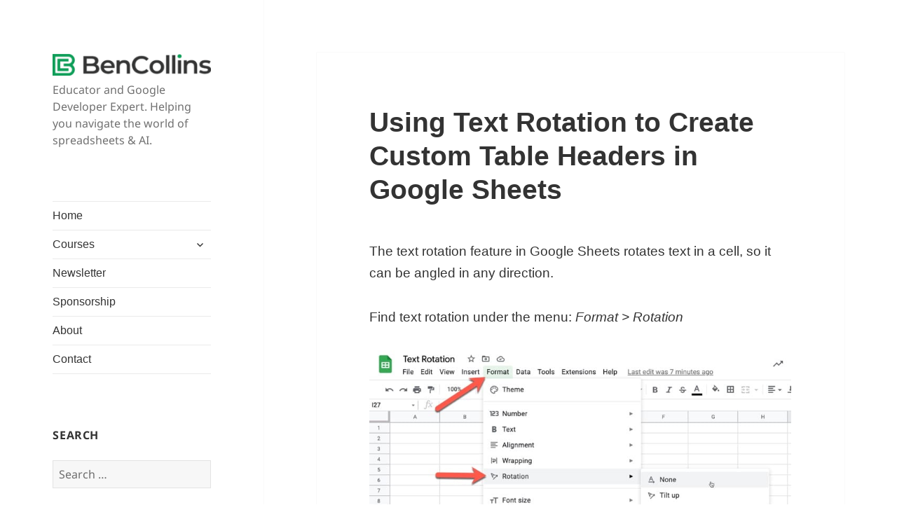

--- FILE ---
content_type: text/html; charset=UTF-8
request_url: https://www.benlcollins.com/spreadsheets/text-rotation/
body_size: 17244
content:
<!DOCTYPE html>
<html lang="en-US" class="no-js">
<head>
	<meta charset="UTF-8">
	<meta name="viewport" content="width=device-width, initial-scale=1.0">
	<link rel="profile" href="https://gmpg.org/xfn/11">
	<link rel="pingback" href="https://www.benlcollins.com/xmlrpc.php">
	<script>
(function(html){html.className = html.className.replace(/\bno-js\b/,'js')})(document.documentElement);
//# sourceURL=twentyfifteen_javascript_detection
</script>
<meta name='robots' content='index, follow, max-image-preview:large, max-snippet:-1, max-video-preview:-1' />

	<!-- This site is optimized with the Yoast SEO plugin v26.6 - https://yoast.com/wordpress/plugins/seo/ -->
	<title>Using Text Rotation to Create Custom Table Headers in Google Sheets</title>
<link data-rocket-prefetch href="https://cdn.usefathom.com" rel="dns-prefetch">
<link data-rocket-prefetch href="https://js.sparkloop.app" rel="dns-prefetch">
<link data-rocket-prefetch href="https://f.convertkit.com" rel="dns-prefetch"><link rel="preload" data-rocket-preload as="image" href="https://www.benlcollins.com/wp-content/uploads/2022/04/textRotationMenu.jpg" imagesrcset="https://www.benlcollins.com/wp-content/uploads/2022/04/textRotationMenu.jpg 800w, https://www.benlcollins.com/wp-content/uploads/2022/04/textRotationMenu-300x180.jpg 300w, https://www.benlcollins.com/wp-content/uploads/2022/04/textRotationMenu-768x462.jpg 768w" imagesizes="(max-width: 800px) 100vw, 800px" fetchpriority="high">
	<meta name="description" content="Learn how to use Text Rotation to customize table headings in Google Sheets, and add diagonal lines to split cells into triangles." />
	<link rel="canonical" href="https://www.benlcollins.com/spreadsheets/text-rotation/" />
	<meta property="og:locale" content="en_US" />
	<meta property="og:type" content="article" />
	<meta property="og:title" content="Using Text Rotation to Create Custom Table Headers in Google Sheets" />
	<meta property="og:description" content="Learn how to use Text Rotation to customize table headings in Google Sheets, and add diagonal lines to split cells into triangles." />
	<meta property="og:url" content="https://www.benlcollins.com/spreadsheets/text-rotation/" />
	<meta property="article:published_time" content="2022-04-05T11:05:31+00:00" />
	<meta property="article:modified_time" content="2025-02-21T16:57:03+00:00" />
	<meta property="og:image" content="https://www.benlcollins.com/wp-content/uploads/2022/04/textRotationMenu.jpg" />
	<meta property="og:image:width" content="800" />
	<meta property="og:image:height" content="481" />
	<meta property="og:image:type" content="image/jpeg" />
	<meta name="author" content="Ben" />
	<meta name="twitter:card" content="summary_large_image" />
	<meta name="twitter:label1" content="Written by" />
	<meta name="twitter:data1" content="Ben" />
	<meta name="twitter:label2" content="Est. reading time" />
	<meta name="twitter:data2" content="4 minutes" />
	<script type="application/ld+json" class="yoast-schema-graph">{"@context":"https://schema.org","@graph":[{"@type":"WebPage","@id":"https://www.benlcollins.com/spreadsheets/text-rotation/","url":"https://www.benlcollins.com/spreadsheets/text-rotation/","name":"Using Text Rotation to Create Custom Table Headers in Google Sheets","isPartOf":{"@id":"https://www.benlcollins.com/#website"},"primaryImageOfPage":{"@id":"https://www.benlcollins.com/spreadsheets/text-rotation/#primaryimage"},"image":{"@id":"https://www.benlcollins.com/spreadsheets/text-rotation/#primaryimage"},"thumbnailUrl":"https://www.benlcollins.com/wp-content/uploads/2022/04/textRotationMenu.jpg","datePublished":"2022-04-05T11:05:31+00:00","dateModified":"2025-02-21T16:57:03+00:00","author":{"@id":"https://www.benlcollins.com/#/schema/person/f0e4d68f46fa8544bffb899f910ed469"},"description":"Learn how to use Text Rotation to customize table headings in Google Sheets, and add diagonal lines to split cells into triangles.","breadcrumb":{"@id":"https://www.benlcollins.com/spreadsheets/text-rotation/#breadcrumb"},"inLanguage":"en-US","potentialAction":[{"@type":"ReadAction","target":["https://www.benlcollins.com/spreadsheets/text-rotation/"]}]},{"@type":"ImageObject","inLanguage":"en-US","@id":"https://www.benlcollins.com/spreadsheets/text-rotation/#primaryimage","url":"https://www.benlcollins.com/wp-content/uploads/2022/04/textRotationMenu.jpg","contentUrl":"https://www.benlcollins.com/wp-content/uploads/2022/04/textRotationMenu.jpg","width":800,"height":481,"caption":"Text Rotation Menu"},{"@type":"BreadcrumbList","@id":"https://www.benlcollins.com/spreadsheets/text-rotation/#breadcrumb","itemListElement":[{"@type":"ListItem","position":1,"name":"Home","item":"https://www.benlcollins.com/"},{"@type":"ListItem","position":2,"name":"Using Text Rotation to Create Custom Table Headers in Google Sheets"}]},{"@type":"WebSite","@id":"https://www.benlcollins.com/#website","url":"https://www.benlcollins.com/","name":"","description":"Educator and Google Developer Expert. Helping you navigate the world of spreadsheets &amp; AI.","potentialAction":[{"@type":"SearchAction","target":{"@type":"EntryPoint","urlTemplate":"https://www.benlcollins.com/?s={search_term_string}"},"query-input":{"@type":"PropertyValueSpecification","valueRequired":true,"valueName":"search_term_string"}}],"inLanguage":"en-US"},{"@type":"Person","@id":"https://www.benlcollins.com/#/schema/person/f0e4d68f46fa8544bffb899f910ed469","name":"Ben","image":{"@type":"ImageObject","inLanguage":"en-US","@id":"https://www.benlcollins.com/#/schema/person/image/","url":"https://secure.gravatar.com/avatar/a1aa990715e5107d87c89919a2f394774dd99aaf1ae02085a72ffb8b1764fdf9?s=96&d=mm&r=g","contentUrl":"https://secure.gravatar.com/avatar/a1aa990715e5107d87c89919a2f394774dd99aaf1ae02085a72ffb8b1764fdf9?s=96&d=mm&r=g","caption":"Ben"},"url":"https://www.benlcollins.com/author/benlcollins/"}]}</script>
	<!-- / Yoast SEO plugin. -->


<link rel='dns-prefetch' href='//cdn.usefathom.com' />

<link rel="alternate" type="application/rss+xml" title=" &raquo; Feed" href="https://www.benlcollins.com/feed/" />
<link rel="alternate" type="application/rss+xml" title=" &raquo; Comments Feed" href="https://www.benlcollins.com/comments/feed/" />
<link rel="alternate" type="application/rss+xml" title=" &raquo; Using Text Rotation to Create Custom Table Headers in Google Sheets Comments Feed" href="https://www.benlcollins.com/spreadsheets/text-rotation/feed/" />
<link rel="alternate" title="oEmbed (JSON)" type="application/json+oembed" href="https://www.benlcollins.com/wp-json/oembed/1.0/embed?url=https%3A%2F%2Fwww.benlcollins.com%2Fspreadsheets%2Ftext-rotation%2F" />
<link rel="alternate" title="oEmbed (XML)" type="text/xml+oembed" href="https://www.benlcollins.com/wp-json/oembed/1.0/embed?url=https%3A%2F%2Fwww.benlcollins.com%2Fspreadsheets%2Ftext-rotation%2F&#038;format=xml" />
<style id='wp-img-auto-sizes-contain-inline-css'>
img:is([sizes=auto i],[sizes^="auto," i]){contain-intrinsic-size:3000px 1500px}
/*# sourceURL=wp-img-auto-sizes-contain-inline-css */
</style>
<style id='wp-emoji-styles-inline-css'>

	img.wp-smiley, img.emoji {
		display: inline !important;
		border: none !important;
		box-shadow: none !important;
		height: 1em !important;
		width: 1em !important;
		margin: 0 0.07em !important;
		vertical-align: -0.1em !important;
		background: none !important;
		padding: 0 !important;
	}
/*# sourceURL=wp-emoji-styles-inline-css */
</style>
<link rel='stylesheet' id='wp-block-library-css' href='https://www.benlcollins.com/wp-includes/css/dist/block-library/style.min.css?ver=6.9' media='all' />
<style id='wp-block-heading-inline-css'>
h1:where(.wp-block-heading).has-background,h2:where(.wp-block-heading).has-background,h3:where(.wp-block-heading).has-background,h4:where(.wp-block-heading).has-background,h5:where(.wp-block-heading).has-background,h6:where(.wp-block-heading).has-background{padding:1.25em 2.375em}h1.has-text-align-left[style*=writing-mode]:where([style*=vertical-lr]),h1.has-text-align-right[style*=writing-mode]:where([style*=vertical-rl]),h2.has-text-align-left[style*=writing-mode]:where([style*=vertical-lr]),h2.has-text-align-right[style*=writing-mode]:where([style*=vertical-rl]),h3.has-text-align-left[style*=writing-mode]:where([style*=vertical-lr]),h3.has-text-align-right[style*=writing-mode]:where([style*=vertical-rl]),h4.has-text-align-left[style*=writing-mode]:where([style*=vertical-lr]),h4.has-text-align-right[style*=writing-mode]:where([style*=vertical-rl]),h5.has-text-align-left[style*=writing-mode]:where([style*=vertical-lr]),h5.has-text-align-right[style*=writing-mode]:where([style*=vertical-rl]),h6.has-text-align-left[style*=writing-mode]:where([style*=vertical-lr]),h6.has-text-align-right[style*=writing-mode]:where([style*=vertical-rl]){rotate:180deg}
/*# sourceURL=https://www.benlcollins.com/wp-includes/blocks/heading/style.min.css */
</style>
<style id='wp-block-latest-posts-inline-css'>
.wp-block-latest-posts{box-sizing:border-box}.wp-block-latest-posts.alignleft{margin-right:2em}.wp-block-latest-posts.alignright{margin-left:2em}.wp-block-latest-posts.wp-block-latest-posts__list{list-style:none}.wp-block-latest-posts.wp-block-latest-posts__list li{clear:both;overflow-wrap:break-word}.wp-block-latest-posts.is-grid{display:flex;flex-wrap:wrap}.wp-block-latest-posts.is-grid li{margin:0 1.25em 1.25em 0;width:100%}@media (min-width:600px){.wp-block-latest-posts.columns-2 li{width:calc(50% - .625em)}.wp-block-latest-posts.columns-2 li:nth-child(2n){margin-right:0}.wp-block-latest-posts.columns-3 li{width:calc(33.33333% - .83333em)}.wp-block-latest-posts.columns-3 li:nth-child(3n){margin-right:0}.wp-block-latest-posts.columns-4 li{width:calc(25% - .9375em)}.wp-block-latest-posts.columns-4 li:nth-child(4n){margin-right:0}.wp-block-latest-posts.columns-5 li{width:calc(20% - 1em)}.wp-block-latest-posts.columns-5 li:nth-child(5n){margin-right:0}.wp-block-latest-posts.columns-6 li{width:calc(16.66667% - 1.04167em)}.wp-block-latest-posts.columns-6 li:nth-child(6n){margin-right:0}}:root :where(.wp-block-latest-posts.is-grid){padding:0}:root :where(.wp-block-latest-posts.wp-block-latest-posts__list){padding-left:0}.wp-block-latest-posts__post-author,.wp-block-latest-posts__post-date{display:block;font-size:.8125em}.wp-block-latest-posts__post-excerpt,.wp-block-latest-posts__post-full-content{margin-bottom:1em;margin-top:.5em}.wp-block-latest-posts__featured-image a{display:inline-block}.wp-block-latest-posts__featured-image img{height:auto;max-width:100%;width:auto}.wp-block-latest-posts__featured-image.alignleft{float:left;margin-right:1em}.wp-block-latest-posts__featured-image.alignright{float:right;margin-left:1em}.wp-block-latest-posts__featured-image.aligncenter{margin-bottom:1em;text-align:center}
/*# sourceURL=https://www.benlcollins.com/wp-includes/blocks/latest-posts/style.min.css */
</style>
<style id='global-styles-inline-css'>
:root{--wp--preset--aspect-ratio--square: 1;--wp--preset--aspect-ratio--4-3: 4/3;--wp--preset--aspect-ratio--3-4: 3/4;--wp--preset--aspect-ratio--3-2: 3/2;--wp--preset--aspect-ratio--2-3: 2/3;--wp--preset--aspect-ratio--16-9: 16/9;--wp--preset--aspect-ratio--9-16: 9/16;--wp--preset--color--black: #000000;--wp--preset--color--cyan-bluish-gray: #abb8c3;--wp--preset--color--white: #fff;--wp--preset--color--pale-pink: #f78da7;--wp--preset--color--vivid-red: #cf2e2e;--wp--preset--color--luminous-vivid-orange: #ff6900;--wp--preset--color--luminous-vivid-amber: #fcb900;--wp--preset--color--light-green-cyan: #7bdcb5;--wp--preset--color--vivid-green-cyan: #00d084;--wp--preset--color--pale-cyan-blue: #8ed1fc;--wp--preset--color--vivid-cyan-blue: #0693e3;--wp--preset--color--vivid-purple: #9b51e0;--wp--preset--color--dark-gray: #111;--wp--preset--color--light-gray: #f1f1f1;--wp--preset--color--yellow: #f4ca16;--wp--preset--color--dark-brown: #352712;--wp--preset--color--medium-pink: #e53b51;--wp--preset--color--light-pink: #ffe5d1;--wp--preset--color--dark-purple: #2e2256;--wp--preset--color--purple: #674970;--wp--preset--color--blue-gray: #22313f;--wp--preset--color--bright-blue: #55c3dc;--wp--preset--color--light-blue: #e9f2f9;--wp--preset--gradient--vivid-cyan-blue-to-vivid-purple: linear-gradient(135deg,rgb(6,147,227) 0%,rgb(155,81,224) 100%);--wp--preset--gradient--light-green-cyan-to-vivid-green-cyan: linear-gradient(135deg,rgb(122,220,180) 0%,rgb(0,208,130) 100%);--wp--preset--gradient--luminous-vivid-amber-to-luminous-vivid-orange: linear-gradient(135deg,rgb(252,185,0) 0%,rgb(255,105,0) 100%);--wp--preset--gradient--luminous-vivid-orange-to-vivid-red: linear-gradient(135deg,rgb(255,105,0) 0%,rgb(207,46,46) 100%);--wp--preset--gradient--very-light-gray-to-cyan-bluish-gray: linear-gradient(135deg,rgb(238,238,238) 0%,rgb(169,184,195) 100%);--wp--preset--gradient--cool-to-warm-spectrum: linear-gradient(135deg,rgb(74,234,220) 0%,rgb(151,120,209) 20%,rgb(207,42,186) 40%,rgb(238,44,130) 60%,rgb(251,105,98) 80%,rgb(254,248,76) 100%);--wp--preset--gradient--blush-light-purple: linear-gradient(135deg,rgb(255,206,236) 0%,rgb(152,150,240) 100%);--wp--preset--gradient--blush-bordeaux: linear-gradient(135deg,rgb(254,205,165) 0%,rgb(254,45,45) 50%,rgb(107,0,62) 100%);--wp--preset--gradient--luminous-dusk: linear-gradient(135deg,rgb(255,203,112) 0%,rgb(199,81,192) 50%,rgb(65,88,208) 100%);--wp--preset--gradient--pale-ocean: linear-gradient(135deg,rgb(255,245,203) 0%,rgb(182,227,212) 50%,rgb(51,167,181) 100%);--wp--preset--gradient--electric-grass: linear-gradient(135deg,rgb(202,248,128) 0%,rgb(113,206,126) 100%);--wp--preset--gradient--midnight: linear-gradient(135deg,rgb(2,3,129) 0%,rgb(40,116,252) 100%);--wp--preset--gradient--dark-gray-gradient-gradient: linear-gradient(90deg, rgba(17,17,17,1) 0%, rgba(42,42,42,1) 100%);--wp--preset--gradient--light-gray-gradient: linear-gradient(90deg, rgba(241,241,241,1) 0%, rgba(215,215,215,1) 100%);--wp--preset--gradient--white-gradient: linear-gradient(90deg, rgba(255,255,255,1) 0%, rgba(230,230,230,1) 100%);--wp--preset--gradient--yellow-gradient: linear-gradient(90deg, rgba(244,202,22,1) 0%, rgba(205,168,10,1) 100%);--wp--preset--gradient--dark-brown-gradient: linear-gradient(90deg, rgba(53,39,18,1) 0%, rgba(91,67,31,1) 100%);--wp--preset--gradient--medium-pink-gradient: linear-gradient(90deg, rgba(229,59,81,1) 0%, rgba(209,28,51,1) 100%);--wp--preset--gradient--light-pink-gradient: linear-gradient(90deg, rgba(255,229,209,1) 0%, rgba(255,200,158,1) 100%);--wp--preset--gradient--dark-purple-gradient: linear-gradient(90deg, rgba(46,34,86,1) 0%, rgba(66,48,123,1) 100%);--wp--preset--gradient--purple-gradient: linear-gradient(90deg, rgba(103,73,112,1) 0%, rgba(131,93,143,1) 100%);--wp--preset--gradient--blue-gray-gradient: linear-gradient(90deg, rgba(34,49,63,1) 0%, rgba(52,75,96,1) 100%);--wp--preset--gradient--bright-blue-gradient: linear-gradient(90deg, rgba(85,195,220,1) 0%, rgba(43,180,211,1) 100%);--wp--preset--gradient--light-blue-gradient: linear-gradient(90deg, rgba(233,242,249,1) 0%, rgba(193,218,238,1) 100%);--wp--preset--font-size--small: 13px;--wp--preset--font-size--medium: 20px;--wp--preset--font-size--large: 36px;--wp--preset--font-size--x-large: 42px;--wp--preset--spacing--20: 0.44rem;--wp--preset--spacing--30: 0.67rem;--wp--preset--spacing--40: 1rem;--wp--preset--spacing--50: 1.5rem;--wp--preset--spacing--60: 2.25rem;--wp--preset--spacing--70: 3.38rem;--wp--preset--spacing--80: 5.06rem;--wp--preset--shadow--natural: 6px 6px 9px rgba(0, 0, 0, 0.2);--wp--preset--shadow--deep: 12px 12px 50px rgba(0, 0, 0, 0.4);--wp--preset--shadow--sharp: 6px 6px 0px rgba(0, 0, 0, 0.2);--wp--preset--shadow--outlined: 6px 6px 0px -3px rgb(255, 255, 255), 6px 6px rgb(0, 0, 0);--wp--preset--shadow--crisp: 6px 6px 0px rgb(0, 0, 0);}:where(.is-layout-flex){gap: 0.5em;}:where(.is-layout-grid){gap: 0.5em;}body .is-layout-flex{display: flex;}.is-layout-flex{flex-wrap: wrap;align-items: center;}.is-layout-flex > :is(*, div){margin: 0;}body .is-layout-grid{display: grid;}.is-layout-grid > :is(*, div){margin: 0;}:where(.wp-block-columns.is-layout-flex){gap: 2em;}:where(.wp-block-columns.is-layout-grid){gap: 2em;}:where(.wp-block-post-template.is-layout-flex){gap: 1.25em;}:where(.wp-block-post-template.is-layout-grid){gap: 1.25em;}.has-black-color{color: var(--wp--preset--color--black) !important;}.has-cyan-bluish-gray-color{color: var(--wp--preset--color--cyan-bluish-gray) !important;}.has-white-color{color: var(--wp--preset--color--white) !important;}.has-pale-pink-color{color: var(--wp--preset--color--pale-pink) !important;}.has-vivid-red-color{color: var(--wp--preset--color--vivid-red) !important;}.has-luminous-vivid-orange-color{color: var(--wp--preset--color--luminous-vivid-orange) !important;}.has-luminous-vivid-amber-color{color: var(--wp--preset--color--luminous-vivid-amber) !important;}.has-light-green-cyan-color{color: var(--wp--preset--color--light-green-cyan) !important;}.has-vivid-green-cyan-color{color: var(--wp--preset--color--vivid-green-cyan) !important;}.has-pale-cyan-blue-color{color: var(--wp--preset--color--pale-cyan-blue) !important;}.has-vivid-cyan-blue-color{color: var(--wp--preset--color--vivid-cyan-blue) !important;}.has-vivid-purple-color{color: var(--wp--preset--color--vivid-purple) !important;}.has-black-background-color{background-color: var(--wp--preset--color--black) !important;}.has-cyan-bluish-gray-background-color{background-color: var(--wp--preset--color--cyan-bluish-gray) !important;}.has-white-background-color{background-color: var(--wp--preset--color--white) !important;}.has-pale-pink-background-color{background-color: var(--wp--preset--color--pale-pink) !important;}.has-vivid-red-background-color{background-color: var(--wp--preset--color--vivid-red) !important;}.has-luminous-vivid-orange-background-color{background-color: var(--wp--preset--color--luminous-vivid-orange) !important;}.has-luminous-vivid-amber-background-color{background-color: var(--wp--preset--color--luminous-vivid-amber) !important;}.has-light-green-cyan-background-color{background-color: var(--wp--preset--color--light-green-cyan) !important;}.has-vivid-green-cyan-background-color{background-color: var(--wp--preset--color--vivid-green-cyan) !important;}.has-pale-cyan-blue-background-color{background-color: var(--wp--preset--color--pale-cyan-blue) !important;}.has-vivid-cyan-blue-background-color{background-color: var(--wp--preset--color--vivid-cyan-blue) !important;}.has-vivid-purple-background-color{background-color: var(--wp--preset--color--vivid-purple) !important;}.has-black-border-color{border-color: var(--wp--preset--color--black) !important;}.has-cyan-bluish-gray-border-color{border-color: var(--wp--preset--color--cyan-bluish-gray) !important;}.has-white-border-color{border-color: var(--wp--preset--color--white) !important;}.has-pale-pink-border-color{border-color: var(--wp--preset--color--pale-pink) !important;}.has-vivid-red-border-color{border-color: var(--wp--preset--color--vivid-red) !important;}.has-luminous-vivid-orange-border-color{border-color: var(--wp--preset--color--luminous-vivid-orange) !important;}.has-luminous-vivid-amber-border-color{border-color: var(--wp--preset--color--luminous-vivid-amber) !important;}.has-light-green-cyan-border-color{border-color: var(--wp--preset--color--light-green-cyan) !important;}.has-vivid-green-cyan-border-color{border-color: var(--wp--preset--color--vivid-green-cyan) !important;}.has-pale-cyan-blue-border-color{border-color: var(--wp--preset--color--pale-cyan-blue) !important;}.has-vivid-cyan-blue-border-color{border-color: var(--wp--preset--color--vivid-cyan-blue) !important;}.has-vivid-purple-border-color{border-color: var(--wp--preset--color--vivid-purple) !important;}.has-vivid-cyan-blue-to-vivid-purple-gradient-background{background: var(--wp--preset--gradient--vivid-cyan-blue-to-vivid-purple) !important;}.has-light-green-cyan-to-vivid-green-cyan-gradient-background{background: var(--wp--preset--gradient--light-green-cyan-to-vivid-green-cyan) !important;}.has-luminous-vivid-amber-to-luminous-vivid-orange-gradient-background{background: var(--wp--preset--gradient--luminous-vivid-amber-to-luminous-vivid-orange) !important;}.has-luminous-vivid-orange-to-vivid-red-gradient-background{background: var(--wp--preset--gradient--luminous-vivid-orange-to-vivid-red) !important;}.has-very-light-gray-to-cyan-bluish-gray-gradient-background{background: var(--wp--preset--gradient--very-light-gray-to-cyan-bluish-gray) !important;}.has-cool-to-warm-spectrum-gradient-background{background: var(--wp--preset--gradient--cool-to-warm-spectrum) !important;}.has-blush-light-purple-gradient-background{background: var(--wp--preset--gradient--blush-light-purple) !important;}.has-blush-bordeaux-gradient-background{background: var(--wp--preset--gradient--blush-bordeaux) !important;}.has-luminous-dusk-gradient-background{background: var(--wp--preset--gradient--luminous-dusk) !important;}.has-pale-ocean-gradient-background{background: var(--wp--preset--gradient--pale-ocean) !important;}.has-electric-grass-gradient-background{background: var(--wp--preset--gradient--electric-grass) !important;}.has-midnight-gradient-background{background: var(--wp--preset--gradient--midnight) !important;}.has-small-font-size{font-size: var(--wp--preset--font-size--small) !important;}.has-medium-font-size{font-size: var(--wp--preset--font-size--medium) !important;}.has-large-font-size{font-size: var(--wp--preset--font-size--large) !important;}.has-x-large-font-size{font-size: var(--wp--preset--font-size--x-large) !important;}
/*# sourceURL=global-styles-inline-css */
</style>

<style id='classic-theme-styles-inline-css'>
/*! This file is auto-generated */
.wp-block-button__link{color:#fff;background-color:#32373c;border-radius:9999px;box-shadow:none;text-decoration:none;padding:calc(.667em + 2px) calc(1.333em + 2px);font-size:1.125em}.wp-block-file__button{background:#32373c;color:#fff;text-decoration:none}
/*# sourceURL=/wp-includes/css/classic-themes.min.css */
</style>
<link rel='stylesheet' id='convertkit-broadcasts-css' href='https://www.benlcollins.com/wp-content/plugins/convertkit/resources/frontend/css/broadcasts.css?ver=3.1.3' media='all' />
<link rel='stylesheet' id='convertkit-button-css' href='https://www.benlcollins.com/wp-content/plugins/convertkit/resources/frontend/css/button.css?ver=3.1.3' media='all' />
<style id='wp-block-button-inline-css'>
.wp-block-button__link{align-content:center;box-sizing:border-box;cursor:pointer;display:inline-block;height:100%;text-align:center;word-break:break-word}.wp-block-button__link.aligncenter{text-align:center}.wp-block-button__link.alignright{text-align:right}:where(.wp-block-button__link){border-radius:9999px;box-shadow:none;padding:calc(.667em + 2px) calc(1.333em + 2px);text-decoration:none}.wp-block-button[style*=text-decoration] .wp-block-button__link{text-decoration:inherit}.wp-block-buttons>.wp-block-button.has-custom-width{max-width:none}.wp-block-buttons>.wp-block-button.has-custom-width .wp-block-button__link{width:100%}.wp-block-buttons>.wp-block-button.has-custom-font-size .wp-block-button__link{font-size:inherit}.wp-block-buttons>.wp-block-button.wp-block-button__width-25{width:calc(25% - var(--wp--style--block-gap, .5em)*.75)}.wp-block-buttons>.wp-block-button.wp-block-button__width-50{width:calc(50% - var(--wp--style--block-gap, .5em)*.5)}.wp-block-buttons>.wp-block-button.wp-block-button__width-75{width:calc(75% - var(--wp--style--block-gap, .5em)*.25)}.wp-block-buttons>.wp-block-button.wp-block-button__width-100{flex-basis:100%;width:100%}.wp-block-buttons.is-vertical>.wp-block-button.wp-block-button__width-25{width:25%}.wp-block-buttons.is-vertical>.wp-block-button.wp-block-button__width-50{width:50%}.wp-block-buttons.is-vertical>.wp-block-button.wp-block-button__width-75{width:75%}.wp-block-button.is-style-squared,.wp-block-button__link.wp-block-button.is-style-squared{border-radius:0}.wp-block-button.no-border-radius,.wp-block-button__link.no-border-radius{border-radius:0!important}:root :where(.wp-block-button .wp-block-button__link.is-style-outline),:root :where(.wp-block-button.is-style-outline>.wp-block-button__link){border:2px solid;padding:.667em 1.333em}:root :where(.wp-block-button .wp-block-button__link.is-style-outline:not(.has-text-color)),:root :where(.wp-block-button.is-style-outline>.wp-block-button__link:not(.has-text-color)){color:currentColor}:root :where(.wp-block-button .wp-block-button__link.is-style-outline:not(.has-background)),:root :where(.wp-block-button.is-style-outline>.wp-block-button__link:not(.has-background)){background-color:initial;background-image:none}
/*# sourceURL=https://www.benlcollins.com/wp-includes/blocks/button/style.min.css */
</style>
<link rel='stylesheet' id='convertkit-form-css' href='https://www.benlcollins.com/wp-content/plugins/convertkit/resources/frontend/css/form.css?ver=3.1.3' media='all' />
<link rel='stylesheet' id='convertkit-form-builder-field-css' href='https://www.benlcollins.com/wp-content/plugins/convertkit/resources/frontend/css/form-builder.css?ver=3.1.3' media='all' />
<link rel='stylesheet' id='convertkit-form-builder-css' href='https://www.benlcollins.com/wp-content/plugins/convertkit/resources/frontend/css/form-builder.css?ver=3.1.3' media='all' />
<link rel='stylesheet' id='simple-banner-style-css' href='https://www.benlcollins.com/wp-content/plugins/simple-banner/simple-banner.css?ver=3.2.0' media='all' />
<link rel='stylesheet' id='twentyfifteen-fonts-css' href='https://www.benlcollins.com/wp-content/themes/twentyfifteen/assets/fonts/noto-sans-plus-noto-serif-plus-inconsolata.css?ver=20230328' media='all' />
<link rel='stylesheet' id='genericons-css' href='https://www.benlcollins.com/wp-content/themes/twentyfifteen/genericons/genericons.css?ver=20251101' media='all' />
<link rel='stylesheet' id='twentyfifteen-style-css' href='https://www.benlcollins.com/wp-content/themes/twentyfifteen/style.css?ver=20251202' media='all' />
<link rel='stylesheet' id='twentyfifteen-block-style-css' href='https://www.benlcollins.com/wp-content/themes/twentyfifteen/css/blocks.css?ver=20240715' media='all' />
<script src="https://cdn.usefathom.com/script.js" id="fathom-snippet-js" defer data-wp-strategy="defer" data-site="BMHYBZTT"   data-no-minify></script>
<script src="https://www.benlcollins.com/wp-includes/js/jquery/jquery.min.js?ver=3.7.1" id="jquery-core-js"></script>
<script src="https://www.benlcollins.com/wp-includes/js/jquery/jquery-migrate.min.js?ver=3.4.1" id="jquery-migrate-js"></script>
<script id="simple-banner-script-js-before">
const simpleBannerScriptParams = {"pro_version_enabled":"","debug_mode":"","id":10224,"version":"3.2.0","banner_params":[{"hide_simple_banner":"yes","simple_banner_prepend_element":"","simple_banner_position":"relative","header_margin":"","header_padding":"","wp_body_open_enabled":"","wp_body_open":true,"simple_banner_z_index":"","simple_banner_text":"<a href=\"https:\/\/courses.benlcollins.com\/p\/blackfriday\">BLACK FRIDAY SALE - 20% OFF ALL COURSES<\/a>","disabled_on_current_page":false,"disabled_pages_array":[],"is_current_page_a_post":true,"disabled_on_posts":"","simple_banner_disabled_page_paths":"","simple_banner_font_size":"20px","simple_banner_color":"BLACK","simple_banner_text_color":"WHITE","simple_banner_link_color":"#ffffff","simple_banner_close_color":"WHITE","simple_banner_custom_css":"","simple_banner_scrolling_custom_css":"","simple_banner_text_custom_css":"","simple_banner_button_css":"","site_custom_css":"","keep_site_custom_css":"","site_custom_js":"","keep_site_custom_js":"","close_button_enabled":"on","close_button_expiration":"","close_button_cookie_set":false,"current_date":{"date":"2026-01-17 03:18:01.915709","timezone_type":3,"timezone":"UTC"},"start_date":{"date":"2026-01-17 03:18:01.915714","timezone_type":3,"timezone":"UTC"},"end_date":{"date":"2026-01-17 03:18:01.915718","timezone_type":3,"timezone":"UTC"},"simple_banner_start_after_date":"","simple_banner_remove_after_date":"","simple_banner_insert_inside_element":""}]}
//# sourceURL=simple-banner-script-js-before
</script>
<script src="https://www.benlcollins.com/wp-content/plugins/simple-banner/simple-banner.js?ver=3.2.0" id="simple-banner-script-js"></script>
<script id="twentyfifteen-script-js-extra">
var screenReaderText = {"expand":"\u003Cspan class=\"screen-reader-text\"\u003Eexpand child menu\u003C/span\u003E","collapse":"\u003Cspan class=\"screen-reader-text\"\u003Ecollapse child menu\u003C/span\u003E"};
//# sourceURL=twentyfifteen-script-js-extra
</script>
<script src="https://www.benlcollins.com/wp-content/themes/twentyfifteen/js/functions.js?ver=20250729" id="twentyfifteen-script-js" defer data-wp-strategy="defer"></script>
<link rel="https://api.w.org/" href="https://www.benlcollins.com/wp-json/" /><link rel="alternate" title="JSON" type="application/json" href="https://www.benlcollins.com/wp-json/wp/v2/posts/10224" /><link rel="EditURI" type="application/rsd+xml" title="RSD" href="https://www.benlcollins.com/xmlrpc.php?rsd" />
<link rel='shortlink' href='https://www.benlcollins.com/?p=10224' />
<script async src="https://js.sparkloop.app/team_f28d45a262.js" data-sparkloop></script>
<!-- Black Friday Top Banner --><!--<br>
<script src="https://static.elfsight.com/platform/platform.js" data-use-service-core defer></script>
<div class="elfsight-app-bc12d32e-94fd-4088-9e5e-f4b10e441404" data-elfsight-app-lazy></div>-->

<!-- Google Workspace Affiliate Scripts 
<script type="text/javascript" language="javascript" src="https://www.kqzyfj.com/placeholder-53801197?target=_top&mouseover=N"></script>--><style id="simple-banner-hide" type="text/css">.simple-banner{display:none;}</style><style id="simple-banner-position" type="text/css">.simple-banner{position:relative;}</style><style id="simple-banner-font-size" type="text/css">.simple-banner .simple-banner-text{font-size:20px;}</style><style id="simple-banner-background-color" type="text/css">.simple-banner{background:BLACK;}</style><style id="simple-banner-text-color" type="text/css">.simple-banner .simple-banner-text{color:WHITE;}</style><style id="simple-banner-link-color" type="text/css">.simple-banner .simple-banner-text a{color:#ffffff;}</style><style id="simple-banner-z-index" type="text/css">.simple-banner{z-index: 99999;}</style><style id="simple-banner-close-color" type="text/css">.simple-banner .simple-banner-button{color:WHITE;}</style><style id="simple-banner-site-custom-css-dummy" type="text/css"></style><script id="simple-banner-site-custom-js-dummy" type="text/javascript"></script><!-- Stream WordPress user activity plugin v4.1.1 -->
<style id="custom-background-css">
body.custom-background { background-color: #ffffff; }
</style>
	<script async src="https://js.sparkloop.app/team_f28d45a262.js" data-sparkloop></script><link rel="icon" href="https://www.benlcollins.com/wp-content/uploads/2020/06/cropped-BC-Icon-Color-512-32x32.png" sizes="32x32" />
<link rel="icon" href="https://www.benlcollins.com/wp-content/uploads/2020/06/cropped-BC-Icon-Color-512-192x192.png" sizes="192x192" />
<link rel="apple-touch-icon" href="https://www.benlcollins.com/wp-content/uploads/2020/06/cropped-BC-Icon-Color-512-180x180.png" />
<meta name="msapplication-TileImage" content="https://www.benlcollins.com/wp-content/uploads/2020/06/cropped-BC-Icon-Color-512-270x270.png" />
		<style id="wp-custom-css">
			/*
Welcome to Custom CSS!

CSS (Cascading Style Sheets) is a kind of code that tells the browser how
to render a web page. You may delete these comments and get started with
your customizations.

By default, your stylesheet will be loaded after the theme stylesheets,
which means that your rules can take precedence and override the theme CSS
rules. Just write here what you want to change, you don't need to copy all
your theme's stylesheet content.
*/
/*
a {
	color: #0F9e59;
}
*/
.promotionBox {
  width: 100%;
  height: 360px;
  background: #fff;
  border:5px solid #0F9D58;
  border-radius: 25px;
  padding: 20px;
}

.codewrapper3 {
  background: #f5f5f5;
  margin: 0 0 30px 5px;
  padding: 10px 15px 10px 15px;
  border: 2px solid #dcdcdc;
  font-size: 24px;
  word-wrap: break-word;
}

.codewrapper4 {
  background: #f5f5f5;
  margin: 0 0 30px 5px;
  padding: 10px 15px 10px 15px;
  border: 2px solid #dcdcdc;
  font-size: 18px;
  word-wrap: break-word;
}

.container {
  margin-right: 40px;
  margin-bottom: 40px;
  float: left;
}

.logo_grid {
  clear: both;
}


/* styles for flash notice at top of posts */
.notice {
  font: 14px/18px;
  letter-spacing: .1em;
  width: 100%;
  margin: 20px auto;
  text-align: center;
  padding: 10px;
  color: white;
  text-decoration: none !important;
  border-radius: .5rem;
  background-color: #49bb5b;
  border: 1px solid #2B823A;
}

.notice a:hover {
  color: white;
  text-decoration: underline;
}

.noticeYellow {
  font: 20px/32px;
  letter-spacing: .05em;
  width: 100%;
  margin: 20px auto;
  text-align: center;
  padding: 10px;
  text-decoration: none !important;
  border-radius: .25rem;
  background-color: #FEE2B7;
  border: 2px solid #cbb492;
}

.noticeYellow a:hover {
  text-decoration: underline;
}

.noticeYellowLeft {
  font: 20px/32px;
  letter-spacing: .05em;
  width: 100%;
  margin: 20px auto;
  text-align: left;
  padding: 10px 10px 10px 10px;
  text-decoration: none !important;
  background-color: #FEE2B7;
  border: 2px solid #cbb492;
}

.noticeYellowLeft a:hover {
  text-decoration: underline;
}

.noticeYellowCenter {
  font: 20px/24px;
  letter-spacing: .05em;
  width: 100%;
  margin: 10px;
  text-align: center;
  padding: 20px;
  text-decoration: none !important;
  border-radius: 2.5rem;
  background-color: #FEE2B7;
  border: 2px solid #cbb492;
}

.noticeYellowCenter a:hover {
  text-decoration: underline;
}

table#table_books {
  width: 100%;
}

table#table_books, td, tr {
  border: none;
}

table#table_data {
  width: 100%;
}

table#table_data, td, tr {
  border: 1px solid #d3d3d3;
}

#table_data td, tr {
  padding: 8px;
}

.text-red {
  color: #F15854;
}

.note-link {
  font-size: 18px;
  line-height: 24px;
  position: relative;
  padding: 14px 20px 24px 20px;
  margin: 32px 0;
  background-color: rgba(255,202,0,0.05);
  border: solid 2px #ffca00;
  border-radius: 12px;
  clear: both;
}

.note-link-title {
  font-size: 18px;
  line-height: 24px;
  color: #868F93;
  padding-bottom: 8px;
}

.note-link-a {
    display: block;
    margin-top: 10px;
    font-weight: 500;
    font-size: 16px;
    color: #000;
}


body {font-family: sans-serif}

.related-articles {
  display: block;
  clear:both;
  object-fit: contain;
}

.codeLinePadding {
  line-height: 2em !important;
  background-color: #e0e0e0 !important;
  padding: 10px;
}

/* custom styles for the custom number format post */
#customNumberFormat {
  border-collapse: collapse;
  width: 100%;
}

#customNumberFormat td, #customNumberFormat th {
  border: 1px solid #ddd;
  padding: 8px;
  text-align: center;
}

#customNumberFormat tr:nth-child(even){background-color: #f2f2f2;}

#customNumberFormat tr:hover {background-color: #ddd;}

#customNumberFormat th {
  padding-top: 12px;
  padding-bottom: 12px;
  background-color: #0F9E59;
  color: white;
}

pre{                     
  background:#f5f5f5;
  border:1px #eee solid;
  border-left:6px #eee solid;  
  font-size:0.9em;        
  white-space:pre;
  overflow-x:auto;
}

.exerciseHighlight {
  padding: 5px 5px 5px 10px;
  margin-bottom: 1em;
  background-color: #1A72E8;
  font-weight: bold;
  color: white;
  text-align: left;
  border-left: 15px #0d3974 solid;
}

.exerciseBox {
  border: 2px #0d3974 dashed;
  padding: 15px 10px 5px 10px;
  margin: 35px 0px 30px 0px;
}

.exerciseHighlightSheets {
  padding: 5px 5px 5px 10px;
  margin-bottom: 1em;
  background-color: #54a06b;
  font-weight: bold;
  color: white;
  text-align: left;
  border-left: 15px #2A8947 solid;
}

.exerciseBoxSheets {
  border: 2px #2A8947 dashed;
  padding: 15px 10px 5px 10px;
  margin: 35px 0px 30px 0px;
}

.courseMenu ul {
  list-style: none;
  width:100%;
  margin-left:0px;
  padding-left:0px;
}

.courseMenu li {
  padding: 15px 0px 10px 0px;
  border-bottom: 1px solid #e8e8e8;
}

.courseMenu a {
  text-decoration: none;
  border-bottom-style: none;
}

.textWrapLeft {
  float: left;
  margin: 5px 10px 10px 0px;
}

.textWrapRight {
  float: right;
  margin: 5px 0px 10px 10px;
}

.button {
  background-color: #4CAF50; /* Green */
  border:  2px solid #4CAF50 !important;
  color: white;
  padding: 16px 32px;
  text-align: center;
  text-decoration: none !important;
  display: inline-block;
  font-size: 20px;
  font-weight: bold;
  margin: 0px 2px 4px 2px;
  transition-duration: 0.4s;
  cursor: pointer;
}

.button1 {
  background-color: white; 
  color: black; 
  border: 2px solid #4CAF50;
}

.button1:hover {
  background-color: #4CAF50;
  color: white;
}

#superscripts {
  border-collapse: collapse;
  width: 400px;
}

#superscripts td, #superscripts th {
  border: 1px solid #ddd;
  padding: 5px 5px 5px 8px;
  text-align: center;
}

#superscripts tr:nth-child(even){background-color: #f2f2f2;}

#superscripts tr:hover {background-color: #ddd;}

#superscripts th {
  padding-top: 12px;
  padding-bottom: 12px;
  text-align: left;
  background-color: #0F9E59;
  color: white;
  text-align: center;
}

.threeColContents {
  border:none;
  padding:10px;
}
.threeColContents th {
  border:none;
  padding:10px;
}
.threeColContents td {
  border:none;
  padding:10px;
  
  font-size: 10px;
}

.videoWrapper iframe {
    display:block;
    margin:auto;
}

/* custom styles generated for table in every function project posts */
.tg  {border-collapse:collapse;border-spacing:0;}
.tg td{border-color:black;border-style:solid;border-width:1px;font-size:14px;
  overflow:hidden;padding:10px 16px;word-break:normal;}
.tg th{border-color:black;border-style:solid;border-width:1px;font-size:14px;
  font-weight:normal;overflow:hidden;padding:10px 16px;word-break:normal;color:white;}
.tg .tg-yrf6{background-color:#ffffff;border-color:#c0c0c0;font-size:18px;text-align:center;vertical-align:bottom}
.tg .tg-h4pz{background-color:#0F9E59;border-color:#c0c0c0;
  font-size:18px;font-weight:bold;
  text-align:center;vertical-align:bottom}
.tg .tg-aowf{background-color:#efefef;border-color:#c0c0c0;font-size:18px;text-align:center;vertical-align:bottom}
.tg .tg-4c6z{background-color:#0F9E59;border-color:#c0c0c0;font-size:18px;font-weight:bold;text-align:center;vertical-align:bottom}
.tg .tg-4sho{background-color:#ffffff;border-color:#c0c0c0;font-size:18px;text-align:left;vertical-align:bottom}
.tg .tg-xdbz{background-color:#efefef;border-color:#c0c0c0;font-size:18px;text-align:left;vertical-align:bottom}

/* Affiliate Banner Ad Code - For Google Workspace */
.note-link-blue {
  font-size: 18px;
  line-height: 24px;
  position: relative;
  padding: 14px 20px 24px 20px;
  margin: 32px 0;
  background-color: #e9f1fe;
  border: solid 2px #4285F4;
  border-radius: 12px;
  clear: both;
	min-height: 250px;
}

.note-link-blue-title {
  font-size: 18px;
  line-height: 32px;
  color: #4285F4;
}

.note-link-blue-p {
    display: block;
    margin-top: 10px;
    font-weight: 500;
    font-size: 16px;
    color: #000;
}

.note-link-blue-a {
	text-align: center;
}

.si_button {
	padding-bottom: 30px;
}
		</style>
		<meta name="generator" content="WP Rocket 3.20.2" data-wpr-features="wpr_preconnect_external_domains wpr_oci wpr_preload_links wpr_desktop" /></head>

<body class="wp-singular post-template-default single single-post postid-10224 single-format-standard custom-background wp-custom-logo wp-embed-responsive wp-theme-twentyfifteen">
<div  id="page" class="hfeed site">
	<a class="skip-link screen-reader-text" href="#content">
		Skip to content	</a>

	<div  id="sidebar" class="sidebar">
		<header  id="masthead" class="site-header">
			<div class="site-branding">
				<a href="https://www.benlcollins.com/" class="custom-logo-link" rel="home"><img width="248" height="34" src="https://www.benlcollins.com/wp-content/uploads/2020/06/cropped-BC-Horizontal-Color-1.png" class="custom-logo" alt="Ben Collins logo" decoding="async" /></a>					<p class="site-description">Educator and Google Developer Expert. Helping you navigate the world of spreadsheets &amp; AI.</p>
				
				<button class="secondary-toggle">Menu and widgets</button>
			</div><!-- .site-branding -->
		</header><!-- .site-header -->

			<div  id="secondary" class="secondary">

					<nav id="site-navigation" class="main-navigation">
				<div class="menu-main-menu-container"><ul id="menu-main-menu" class="nav-menu"><li id="menu-item-21380" class="menu-item menu-item-type-custom menu-item-object-custom menu-item-home menu-item-21380"><a href="https://www.benlcollins.com/">Home</a></li>
<li id="menu-item-10164" class="menu-item menu-item-type-custom menu-item-object-custom menu-item-has-children menu-item-10164"><a target="_blank" href="https://courses.benlcollins.com/">Courses</a>
<ul class="sub-menu">
	<li id="menu-item-21131" class="menu-item menu-item-type-custom menu-item-object-custom menu-item-21131"><a target="_blank" href="https://courses.benlcollins.com/">All Courses</a></li>
	<li id="menu-item-11224" class="menu-item menu-item-type-custom menu-item-object-custom menu-item-11224"><a target="_blank" href="https://sso.teachable.com/secure/69396/users/sign_in">Student Login</a></li>
</ul>
</li>
<li id="menu-item-9589" class="menu-item menu-item-type-post_type menu-item-object-page menu-item-9589"><a href="https://www.benlcollins.com/google-sheets-tips/">Newsletter</a></li>
<li id="menu-item-19771" class="menu-item menu-item-type-post_type menu-item-object-page menu-item-19771"><a href="https://www.benlcollins.com/sponsor/">Sponsorship</a></li>
<li id="menu-item-1439" class="menu-item menu-item-type-post_type menu-item-object-page menu-item-1439"><a href="https://www.benlcollins.com/about/">About</a></li>
<li id="menu-item-453" class="menu-item menu-item-type-post_type menu-item-object-page menu-item-453"><a href="https://www.benlcollins.com/contact/">Contact</a></li>
</ul></div>			</nav><!-- .main-navigation -->
		
		
					<div id="widget-area" class="widget-area" role="complementary">
				<aside id="search-2" class="widget widget_search"><h2 class="widget-title">Search</h2><form role="search" method="get" class="search-form" action="https://www.benlcollins.com/">
				<label>
					<span class="screen-reader-text">Search for:</span>
					<input type="search" class="search-field" placeholder="Search &hellip;" value="" name="s" />
				</label>
				<input type="submit" class="search-submit screen-reader-text" value="Search" />
			</form></aside><aside id="block-3" class="widget widget_block">
<h2 class="wp-block-heading">LATEST</h2>
</aside><aside id="block-2" class="widget widget_block widget_recent_entries"><ul class="wp-block-latest-posts__list wp-block-latest-posts"><li><a class="wp-block-latest-posts__post-title" href="https://www.benlcollins.com/general/2025-review-2026-aim/">2025 In Review And A Look Forward To 2026</a></li>
<li><a class="wp-block-latest-posts__post-title" href="https://www.benlcollins.com/spreadsheets/custom-number-format-color-palette-reference-table/">Custom Number Format Color Palette Reference Table</a></li>
<li><a class="wp-block-latest-posts__post-title" href="https://www.benlcollins.com/spreadsheets/status-arrows-in-google-sheets/">Status Arrows in Google Sheets</a></li>
<li><a class="wp-block-latest-posts__post-title" href="https://www.benlcollins.com/spreadsheets/ai-function/">How to use the AI Function in Google Sheets (with 10 examples)</a></li>
<li><a class="wp-block-latest-posts__post-title" href="https://www.benlcollins.com/spreadsheets/url-tricks-for-google-sheets/">11 Incredibly Useful URL Tricks for Google Sheets</a></li>
</ul></aside>			</div><!-- .widget-area -->
		
	</div><!-- .secondary -->

	</div><!-- .sidebar -->

	<div  id="content" class="site-content">

	<div  id="primary" class="content-area">
		<main id="main" class="site-main">

		
<article id="post-10224" class="post-10224 post type-post status-publish format-standard hentry category-spreadsheets tag-format">
	
	<header class="entry-header">
		<h1 class="entry-title">Using Text Rotation to Create Custom Table Headers in Google Sheets</h1>	</header><!-- .entry-header -->

	<div class="entry-content">
		<p>The text rotation feature in Google Sheets rotates text in a cell, so it can be angled in any direction.</p>
<p>Find text rotation under the menu: <em>Format &gt; Rotation</em></p>
<p><img fetchpriority="high" decoding="async" class="alignnone size-full wp-image-17736" src="https://www.benlcollins.com/wp-content/uploads/2022/04/textRotationMenu.jpg" alt="Text Rotation Menu" width="800" height="481" srcset="https://www.benlcollins.com/wp-content/uploads/2022/04/textRotationMenu.jpg 800w, https://www.benlcollins.com/wp-content/uploads/2022/04/textRotationMenu-300x180.jpg 300w, https://www.benlcollins.com/wp-content/uploads/2022/04/textRotationMenu-768x462.jpg 768w" sizes="(max-width: 800px) 100vw, 800px" /></p>
<p><span id="more-10224"></span></p>
<p>It can also be accessed by a button on the far right side of the toolbar:</p>
<p><img decoding="async" class="alignnone size-full wp-image-17737" src="https://www.benlcollins.com/wp-content/uploads/2022/04/textRotationToolbar.jpg" alt="Text Rotation Toolbar" width="800" height="161" srcset="https://www.benlcollins.com/wp-content/uploads/2022/04/textRotationToolbar.jpg 800w, https://www.benlcollins.com/wp-content/uploads/2022/04/textRotationToolbar-300x60.jpg 300w, https://www.benlcollins.com/wp-content/uploads/2022/04/textRotationToolbar-768x155.jpg 768w" sizes="(max-width: 800px) 100vw, 800px" /></p>
<p>There are six preset modes as well as a custom angle option:</p>
<p><img decoding="async" class="alignnone size-full wp-image-17734" src="https://www.benlcollins.com/wp-content/uploads/2022/04/textRotationInGoogleSheets.jpg" alt="Text Rotation In Google Sheets" width="446" height="799" srcset="https://www.benlcollins.com/wp-content/uploads/2022/04/textRotationInGoogleSheets.jpg 446w, https://www.benlcollins.com/wp-content/uploads/2022/04/textRotationInGoogleSheets-167x300.jpg 167w" sizes="(max-width: 446px) 100vw, 446px" /></p>
<h2>Text Rotation Options</h2>
<ul>
<li>None &#8211; no text rotation</li>
<li>Tilt up &#8211; angle text upwards at 45°</li>
<li>Tilt down &#8211; angle text downwards at 45°</li>
<li>Stack vertically &#8211; stack the letters on top of each other vertically</li>
<li>Rotate up &#8211; rotate the text 90° up</li>
<li>Rotate down &#8211; rotate the text 90° down</li>
<li>Custom angle &#8211; select an angle or type a custom angle</li>
</ul>
<p><img loading="lazy" decoding="async" class="alignnone size-full wp-image-17741" src="https://www.benlcollins.com/wp-content/uploads/2022/04/rotatedTextInGoogleSheets.jpg" alt="Rotated Text In Google Sheets" width="800" height="357" srcset="https://www.benlcollins.com/wp-content/uploads/2022/04/rotatedTextInGoogleSheets.jpg 800w, https://www.benlcollins.com/wp-content/uploads/2022/04/rotatedTextInGoogleSheets-300x134.jpg 300w, https://www.benlcollins.com/wp-content/uploads/2022/04/rotatedTextInGoogleSheets-768x343.jpg 768w" sizes="auto, (max-width: 800px) 100vw, 800px" /></p>
<h2>Example 1: Text Rotation Headings</h2>
<p>The most straightforward use case is to rotate headers upwards to save space and avoid wide columns:</p>
<p><img loading="lazy" decoding="async" class="alignnone size-full wp-image-17757" src="https://www.benlcollins.com/wp-content/uploads/2022/04/textRotationHeaderRow.jpg" alt="Text Rotation Header Row" width="800" height="396" srcset="https://www.benlcollins.com/wp-content/uploads/2022/04/textRotationHeaderRow.jpg 800w, https://www.benlcollins.com/wp-content/uploads/2022/04/textRotationHeaderRow-300x149.jpg 300w, https://www.benlcollins.com/wp-content/uploads/2022/04/textRotationHeaderRow-768x380.jpg 768w" sizes="auto, (max-width: 800px) 100vw, 800px" /></p>
<h2>Example 2: Text Rotation Sidebar</h2>
<p>Add flourishes to your <a href="https://www.benlcollins.com/dashboard/dashboard-design/" target="_blank" rel="noopener">dashboards in Google Sheets</a> by using text rotation to create branded sidebars:</p>
<p><img loading="lazy" decoding="async" class="alignnone size-full wp-image-17758" src="https://www.benlcollins.com/wp-content/uploads/2022/04/sidebarRotatedText.jpg" alt="Sidebar Rotated Text" width="518" height="867" srcset="https://www.benlcollins.com/wp-content/uploads/2022/04/sidebarRotatedText.jpg 518w, https://www.benlcollins.com/wp-content/uploads/2022/04/sidebarRotatedText-179x300.jpg 179w" sizes="auto, (max-width: 518px) 100vw, 518px" /></p>
<p>This is achieved by <a href="https://www.benlcollins.com/spreadsheets/merge-cells/" target="_blank" rel="noopener">merging cells</a>, rotating text upwards inside the merged cell, adding a background color to column C, and then making B, C, and D narrow.<br />
<a id="subdivide"></a></p>
<h2>Example 3: Text Rotation to Subdivide Cell</h2>
<p>This example was prompted by a question from a reader:</p>
<p><em>How do I make a diagonal line to split a cell, so that I can enter text into two triangular subdivisions?</em></p>
<p>Although you can&#8217;t split a cell explicitly, you can use rotated text to achieve this effect.</p>
<p>This solution featured as tip 38 of my <a href="https://www.benlcollins.com/google-sheets-tips/" target="_blank" rel="noopener">Google Sheets newsletter</a>.</p>
<p>Here&#8217;s an example showing a diagonal line to separate the row and column heading labels in a single cell:</p>
<p><img loading="lazy" decoding="async" class="alignnone size-full wp-image-17752" src="https://www.benlcollins.com/wp-content/uploads/2022/04/textRotationToSubdivideCell.jpg" alt="Text Rotation To Subdivide Cell" width="800" height="365" srcset="https://www.benlcollins.com/wp-content/uploads/2022/04/textRotationToSubdivideCell.jpg 800w, https://www.benlcollins.com/wp-content/uploads/2022/04/textRotationToSubdivideCell-300x137.jpg 300w, https://www.benlcollins.com/wp-content/uploads/2022/04/textRotationToSubdivideCell-768x350.jpg 768w" sizes="auto, (max-width: 800px) 100vw, 800px" /></p>
<p>To achieve this, use the <a href="https://www.benlcollins.com/spreadsheets/char-function/" target="_blank" rel="noopener">CHAR function</a>, the <a href="https://www.benlcollins.com/spreadsheets/rept-function/" target="_blank" rel="noopener">REPT function</a>, and rotate the text.</p>
<p>The formula is:</p>
<div class="codewrapper3"><code>=<span style="color: #329932;">"Sales"</span>&amp;CHAR(<span style="color: #0000e5;">10</span>)&amp;REPT(CHAR(<span style="color: #0000e5;">8212</span>),<span style="color: #0000e5;">9</span>)&amp;CHAR(<span style="color: #0000e5;">10</span>)&amp;<span style="color: #329932;">"Regions"</span></code></div>
<p><strong>How does this work?</strong></p>
<p>This function creates a line break:</p>
<p><span class="codewrapper3"><code>CHAR(10)</code></span></p>
<p>And this one creates the <a href="https://graphemica.com/%E2%80%94" target="_blank" rel="noopener">em-dash character</a>:</p>
<p><span class="codewrapper3"><code>CHAR(8212)</code></span></p>
<p>Finally, the REPT function repeats the CHAR function 9 times, i.e. it creates 9 em-dash characters, which gives the appearance of the line:</p>
<p><span class="codewrapper3"><code>REPT(CHAR(<span style="color: #0000e5;">8212</span>),<span style="color: #0000e5;">9</span>)</code></span></p>
<p>To finish, center align the cell and then rotate the text downwards using a custom angle around -40°.</p>
<h3>Caveat</h3>
<p>You should only use this method for formatting and not for analysis.</p>
<p>Use it for presentation tables only, because it makes dataset column headings a mess for analysis work, like pivot tables or charts. Generally, labels in column A need their own column heading.</p>
<h3>Alternative Way To Subdivide A Cell</h3>
<p><img loading="lazy" decoding="async" class="alignnone size-full wp-image-17754" src="https://www.benlcollins.com/wp-content/uploads/2022/04/alternativeHeadingExample.jpg" alt="Alternative Heading Example" width="800" height="294" srcset="https://www.benlcollins.com/wp-content/uploads/2022/04/alternativeHeadingExample.jpg 800w, https://www.benlcollins.com/wp-content/uploads/2022/04/alternativeHeadingExample-300x110.jpg 300w, https://www.benlcollins.com/wp-content/uploads/2022/04/alternativeHeadingExample-768x282.jpg 768w" sizes="auto, (max-width: 800px) 100vw, 800px" /></p>
<p>Here, the formula is:</p>
<div class="codewrapper3"><code>=<span style="color: #329932;">"Sales "</span>&amp;CHAR(<span style="color: #0000e5;">8594</span>)&amp;CHAR(<span style="color: #0000e5;">10</span>)&amp;<span style="color: #329932;">"Regions "</span>&amp;CHAR(<span style="color: #0000e5;">8595</span>)</code></div>
<p>This formula uses three different CHAR functions to add context and force a line break.</p>
<ul>
<li><strong>CHAR(8594)</strong> produces the right arrow</li>
<li><strong>CHAR(10)</strong> produces a carriage return (new line)</li>
<li><strong>CHAR(8595)</strong> produces a down arrow</li>
</ul>
<p>It makes the table much easier to interpret and reduces the chance of a user misreading the data.</p>
<p>This example is taken from the customer analysis section of my <a href="https://courses.benlcollins.com/p/data-analysis-with-google-sheets" target="_blank" rel="noopener">Data Analysis with Google Sheets course</a>.</p>
<h2>More Table Formatting Tips</h2>
<p>For more tips on formatting tables in Google Sheets, check out this post: <a href="https://www.benlcollins.com/spreadsheets/how-to-make-a-table-in-google-sheets/" target="_blank" rel="noopener noreferrer">How To Make a Table in Google Sheets, and Make It Look Great</a></p>
<h2>Text Rotation Template</h2>
<p><a href="https://docs.google.com/spreadsheets/d/1_895Egi9eUhc5DT7hSpB2jL1UWUzormtZFdhKGTWhRY/edit?usp=sharing" target="_blank" rel="noopener">Click here to open a view-only copy &gt;&gt;</a></p>
<p>Feel free to make a copy: <em>File &gt; Make a copy&#8230;</em></p>
<p>However, if you can&#8217;t access the template, it might be because of your organization&#8217;s Google Workspace settings.</p>
<p>In this case, right-click the link to open it in an Incognito window to view it.</p>
	</div><!-- .entry-content -->

	
	<footer class="entry-footer">
		<span class="posted-on"><span class="screen-reader-text">Posted on </span><a href="https://www.benlcollins.com/spreadsheets/text-rotation/" rel="bookmark"><time class="entry-date published" datetime="2022-04-05T07:05:31-04:00">April 5, 2022</time><time class="updated" datetime="2025-02-21T11:57:03-05:00">February 21, 2025</time></a></span><span class="byline"><span class="screen-reader-text">Author </span><span class="author vcard"><a class="url fn n" href="https://www.benlcollins.com/author/benlcollins/">Ben</a></span></span><span class="cat-links"><span class="screen-reader-text">Categories </span><a href="https://www.benlcollins.com/category/spreadsheets/" rel="category tag">Spreadsheets</a></span><span class="tags-links"><span class="screen-reader-text">Tags </span><a href="https://www.benlcollins.com/tag/format/" rel="tag">format</a></span>			</footer><!-- .entry-footer -->

</article><!-- #post-10224 -->

<div id="comments" class="comments-area">

			<h2 class="comments-title">
			One thought on &ldquo;Using Text Rotation to Create Custom Table Headers in Google Sheets&rdquo;		</h2>

		
		<ol class="comment-list">
					<li id="comment-237450" class="comment even thread-even depth-1">
			<article id="div-comment-237450" class="comment-body">
				<footer class="comment-meta">
					<div class="comment-author vcard">
						<img alt='' src='https://secure.gravatar.com/avatar/7740c7a53db7f4e6acec21bddf95615db2a47fae89a31d55f92566c78eb5871f?s=56&#038;d=mm&#038;r=g' srcset='https://secure.gravatar.com/avatar/7740c7a53db7f4e6acec21bddf95615db2a47fae89a31d55f92566c78eb5871f?s=112&#038;d=mm&#038;r=g 2x' class='avatar avatar-56 photo' height='56' width='56' loading='lazy' decoding='async'/>						<b class="fn">Jason Campbell</b> <span class="says">says:</span>					</div><!-- .comment-author -->

					<div class="comment-metadata">
						<a href="https://www.benlcollins.com/spreadsheets/text-rotation/#comment-237450"><time datetime="2023-01-13T18:37:34-05:00">January 13, 2023 at 6:37 pm</time></a>					</div><!-- .comment-metadata -->

									</footer><!-- .comment-meta -->

				<div class="comment-content">
					<p>How can I draw a line or better yet an arrow in a cell based on an angle value in a reference cell? And if possible is it possible to lock the start point of the line?</p>
				</div><!-- .comment-content -->

				<div class="reply"><a rel="nofollow" class="comment-reply-link" href="#comment-237450" data-commentid="237450" data-postid="10224" data-belowelement="div-comment-237450" data-respondelement="respond" data-replyto="Reply to Jason Campbell" aria-label="Reply to Jason Campbell">Reply</a></div>			</article><!-- .comment-body -->
		</li><!-- #comment-## -->
		</ol><!-- .comment-list -->

		
	
	
		<div id="respond" class="comment-respond">
		<h3 id="reply-title" class="comment-reply-title">Leave a Reply <small><a rel="nofollow" id="cancel-comment-reply-link" href="/spreadsheets/text-rotation/#respond" style="display:none;">Cancel reply</a></small></h3><form action="https://www.benlcollins.com/wp-comments-post.php?wpe-comment-post=benlcollins" method="post" id="commentform" class="comment-form"><p class="comment-notes"><span id="email-notes">Your email address will not be published.</span> <span class="required-field-message">Required fields are marked <span class="required">*</span></span></p><p class="comment-form-comment"><label for="comment">Comment <span class="required">*</span></label> <textarea id="comment" name="comment" cols="45" rows="8" maxlength="65525" required></textarea></p><p class="comment-form-author"><label for="author">Name <span class="required">*</span></label> <input id="author" name="author" type="text" value="" size="30" maxlength="245" autocomplete="name" required /></p>
<p class="comment-form-email"><label for="email">Email <span class="required">*</span></label> <input id="email" name="email" type="email" value="" size="30" maxlength="100" aria-describedby="email-notes" autocomplete="email" required /></p>
<p class="comment-form-url"><label for="url">Website</label> <input id="url" name="url" type="url" value="" size="30" maxlength="200" autocomplete="url" /></p>
<p class="form-submit"><input name="submit" type="submit" id="submit" class="submit" value="Post Comment" /> <input type='hidden' name='comment_post_ID' value='10224' id='comment_post_ID' />
<input type='hidden' name='comment_parent' id='comment_parent' value='0' />
</p><p style="display: none;"><input type="hidden" id="akismet_comment_nonce" name="akismet_comment_nonce" value="537b47c44e" /></p><p style="display: none !important;" class="akismet-fields-container" data-prefix="ak_"><label>&#916;<textarea name="ak_hp_textarea" cols="45" rows="8" maxlength="100"></textarea></label><input type="hidden" id="ak_js_1" name="ak_js" value="139"/><script>document.getElementById( "ak_js_1" ).setAttribute( "value", ( new Date() ).getTime() );</script></p></form>	</div><!-- #respond -->
	
</div><!-- .comments-area -->

	<nav class="navigation post-navigation" aria-label="Posts">
		<h2 class="screen-reader-text">Post navigation</h2>
		<div class="nav-links"><div class="nav-previous"><a href="https://www.benlcollins.com/spreadsheets/copy-only-visible-cells/" rel="prev"><span class="meta-nav" aria-hidden="true">Previous</span> <span class="screen-reader-text">Previous post:</span> <span class="post-title">How To Copy Only Visible Cells In Google Sheets</span></a></div><div class="nav-next"><a href="https://www.benlcollins.com/spreadsheets/importrange-google-sheets/" rel="next"><span class="meta-nav" aria-hidden="true">Next</span> <span class="screen-reader-text">Next post:</span> <span class="post-title">How To Use The IMPORTRANGE Function In Google Sheets To Transfer Data From One Sheet To Another</span></a></div></div>
	</nav>
		</main><!-- .site-main -->
	</div><!-- .content-area -->


	</div><!-- .site-content -->

	<footer id="colophon" class="site-footer">
		<div class="site-info">
						<a class="privacy-policy-link" href="https://www.benlcollins.com/privacy/" rel="privacy-policy">Privacy Policy</a><span role="separator" aria-hidden="true"></span>			<a href="https://wordpress.org/" class="imprint">
				Proudly powered by WordPress			</a>
		</div><!-- .site-info -->
	</footer><!-- .site-footer -->

</div><!-- .site -->

<script type="speculationrules">
{"prefetch":[{"source":"document","where":{"and":[{"href_matches":"/*"},{"not":{"href_matches":["/wp-*.php","/wp-admin/*","/wp-content/uploads/*","/wp-content/*","/wp-content/plugins/*","/wp-content/themes/twentyfifteen/*","/*\\?(.+)"]}},{"not":{"selector_matches":"a[rel~=\"nofollow\"]"}},{"not":{"selector_matches":".no-prefetch, .no-prefetch a"}}]},"eagerness":"conservative"}]}
</script>
<div  class="simple-banner simple-banner-text" style="display:none !important"></div><script async data-uid="383b696505" src="https://benlcollins.kit.com/383b696505/index.js" data-kit-limit-per-session="0" data-jetpack-boost="ignore" data-no-defer="1" nowprocket></script>
<script id="convertkit-broadcasts-js-extra">
var convertkit_broadcasts = {"ajax_url":"https://www.benlcollins.com/wp-admin/admin-ajax.php","action":"convertkit_broadcasts_render","debug":""};
//# sourceURL=convertkit-broadcasts-js-extra
</script>
<script src="https://www.benlcollins.com/wp-content/plugins/convertkit/resources/frontend/js/broadcasts.js?ver=3.1.3" id="convertkit-broadcasts-js"></script>
<script id="rocket-browser-checker-js-after">
"use strict";var _createClass=function(){function defineProperties(target,props){for(var i=0;i<props.length;i++){var descriptor=props[i];descriptor.enumerable=descriptor.enumerable||!1,descriptor.configurable=!0,"value"in descriptor&&(descriptor.writable=!0),Object.defineProperty(target,descriptor.key,descriptor)}}return function(Constructor,protoProps,staticProps){return protoProps&&defineProperties(Constructor.prototype,protoProps),staticProps&&defineProperties(Constructor,staticProps),Constructor}}();function _classCallCheck(instance,Constructor){if(!(instance instanceof Constructor))throw new TypeError("Cannot call a class as a function")}var RocketBrowserCompatibilityChecker=function(){function RocketBrowserCompatibilityChecker(options){_classCallCheck(this,RocketBrowserCompatibilityChecker),this.passiveSupported=!1,this._checkPassiveOption(this),this.options=!!this.passiveSupported&&options}return _createClass(RocketBrowserCompatibilityChecker,[{key:"_checkPassiveOption",value:function(self){try{var options={get passive(){return!(self.passiveSupported=!0)}};window.addEventListener("test",null,options),window.removeEventListener("test",null,options)}catch(err){self.passiveSupported=!1}}},{key:"initRequestIdleCallback",value:function(){!1 in window&&(window.requestIdleCallback=function(cb){var start=Date.now();return setTimeout(function(){cb({didTimeout:!1,timeRemaining:function(){return Math.max(0,50-(Date.now()-start))}})},1)}),!1 in window&&(window.cancelIdleCallback=function(id){return clearTimeout(id)})}},{key:"isDataSaverModeOn",value:function(){return"connection"in navigator&&!0===navigator.connection.saveData}},{key:"supportsLinkPrefetch",value:function(){var elem=document.createElement("link");return elem.relList&&elem.relList.supports&&elem.relList.supports("prefetch")&&window.IntersectionObserver&&"isIntersecting"in IntersectionObserverEntry.prototype}},{key:"isSlowConnection",value:function(){return"connection"in navigator&&"effectiveType"in navigator.connection&&("2g"===navigator.connection.effectiveType||"slow-2g"===navigator.connection.effectiveType)}}]),RocketBrowserCompatibilityChecker}();
//# sourceURL=rocket-browser-checker-js-after
</script>
<script id="rocket-preload-links-js-extra">
var RocketPreloadLinksConfig = {"excludeUris":"/p/platform.js/|/(?:.+/)?feed(?:/(?:.+/?)?)?$|/(?:.+/)?embed/|/(index.php/)?(.*)wp-json(/.*|$)|/refer/|/go/|/recommend/|/recommends/","usesTrailingSlash":"1","imageExt":"jpg|jpeg|gif|png|tiff|bmp|webp|avif|pdf|doc|docx|xls|xlsx|php","fileExt":"jpg|jpeg|gif|png|tiff|bmp|webp|avif|pdf|doc|docx|xls|xlsx|php|html|htm","siteUrl":"https://www.benlcollins.com","onHoverDelay":"100","rateThrottle":"3"};
//# sourceURL=rocket-preload-links-js-extra
</script>
<script id="rocket-preload-links-js-after">
(function() {
"use strict";var r="function"==typeof Symbol&&"symbol"==typeof Symbol.iterator?function(e){return typeof e}:function(e){return e&&"function"==typeof Symbol&&e.constructor===Symbol&&e!==Symbol.prototype?"symbol":typeof e},e=function(){function i(e,t){for(var n=0;n<t.length;n++){var i=t[n];i.enumerable=i.enumerable||!1,i.configurable=!0,"value"in i&&(i.writable=!0),Object.defineProperty(e,i.key,i)}}return function(e,t,n){return t&&i(e.prototype,t),n&&i(e,n),e}}();function i(e,t){if(!(e instanceof t))throw new TypeError("Cannot call a class as a function")}var t=function(){function n(e,t){i(this,n),this.browser=e,this.config=t,this.options=this.browser.options,this.prefetched=new Set,this.eventTime=null,this.threshold=1111,this.numOnHover=0}return e(n,[{key:"init",value:function(){!this.browser.supportsLinkPrefetch()||this.browser.isDataSaverModeOn()||this.browser.isSlowConnection()||(this.regex={excludeUris:RegExp(this.config.excludeUris,"i"),images:RegExp(".("+this.config.imageExt+")$","i"),fileExt:RegExp(".("+this.config.fileExt+")$","i")},this._initListeners(this))}},{key:"_initListeners",value:function(e){-1<this.config.onHoverDelay&&document.addEventListener("mouseover",e.listener.bind(e),e.listenerOptions),document.addEventListener("mousedown",e.listener.bind(e),e.listenerOptions),document.addEventListener("touchstart",e.listener.bind(e),e.listenerOptions)}},{key:"listener",value:function(e){var t=e.target.closest("a"),n=this._prepareUrl(t);if(null!==n)switch(e.type){case"mousedown":case"touchstart":this._addPrefetchLink(n);break;case"mouseover":this._earlyPrefetch(t,n,"mouseout")}}},{key:"_earlyPrefetch",value:function(t,e,n){var i=this,r=setTimeout(function(){if(r=null,0===i.numOnHover)setTimeout(function(){return i.numOnHover=0},1e3);else if(i.numOnHover>i.config.rateThrottle)return;i.numOnHover++,i._addPrefetchLink(e)},this.config.onHoverDelay);t.addEventListener(n,function e(){t.removeEventListener(n,e,{passive:!0}),null!==r&&(clearTimeout(r),r=null)},{passive:!0})}},{key:"_addPrefetchLink",value:function(i){return this.prefetched.add(i.href),new Promise(function(e,t){var n=document.createElement("link");n.rel="prefetch",n.href=i.href,n.onload=e,n.onerror=t,document.head.appendChild(n)}).catch(function(){})}},{key:"_prepareUrl",value:function(e){if(null===e||"object"!==(void 0===e?"undefined":r(e))||!1 in e||-1===["http:","https:"].indexOf(e.protocol))return null;var t=e.href.substring(0,this.config.siteUrl.length),n=this._getPathname(e.href,t),i={original:e.href,protocol:e.protocol,origin:t,pathname:n,href:t+n};return this._isLinkOk(i)?i:null}},{key:"_getPathname",value:function(e,t){var n=t?e.substring(this.config.siteUrl.length):e;return n.startsWith("/")||(n="/"+n),this._shouldAddTrailingSlash(n)?n+"/":n}},{key:"_shouldAddTrailingSlash",value:function(e){return this.config.usesTrailingSlash&&!e.endsWith("/")&&!this.regex.fileExt.test(e)}},{key:"_isLinkOk",value:function(e){return null!==e&&"object"===(void 0===e?"undefined":r(e))&&(!this.prefetched.has(e.href)&&e.origin===this.config.siteUrl&&-1===e.href.indexOf("?")&&-1===e.href.indexOf("#")&&!this.regex.excludeUris.test(e.href)&&!this.regex.images.test(e.href))}}],[{key:"run",value:function(){"undefined"!=typeof RocketPreloadLinksConfig&&new n(new RocketBrowserCompatibilityChecker({capture:!0,passive:!0}),RocketPreloadLinksConfig).init()}}]),n}();t.run();
}());

//# sourceURL=rocket-preload-links-js-after
</script>
<script src="https://www.benlcollins.com/wp-includes/js/comment-reply.min.js?ver=6.9" id="comment-reply-js" async data-wp-strategy="async" fetchpriority="low"></script>
<script id="convertkit-js-js-extra">
var convertkit = {"ajaxurl":"https://www.benlcollins.com/wp-admin/admin-ajax.php","debug":"","nonce":"ae50e5dc98","subscriber_id":""};
//# sourceURL=convertkit-js-js-extra
</script>
<script src="https://www.benlcollins.com/wp-content/plugins/convertkit/resources/frontend/js/convertkit.js?ver=3.1.3" id="convertkit-js-js"></script>
<script defer src="https://www.benlcollins.com/wp-content/plugins/akismet/_inc/akismet-frontend.js?ver=1763389668" id="akismet-frontend-js"></script>

<script>(function(){function c(){var b=a.contentDocument||a.contentWindow.document;if(b){var d=b.createElement('script');d.innerHTML="window.__CF$cv$params={r:'9bf2e731f85df8ab',t:'MTc2ODYyMTk4MC4wMDAwMDA='};var a=document.createElement('script');a.nonce='';a.src='/cdn-cgi/challenge-platform/scripts/jsd/main.js';document.getElementsByTagName('head')[0].appendChild(a);";b.getElementsByTagName('head')[0].appendChild(d)}}if(document.body){var a=document.createElement('iframe');a.height=1;a.width=1;a.style.position='absolute';a.style.top=0;a.style.left=0;a.style.border='none';a.style.visibility='hidden';document.body.appendChild(a);if('loading'!==document.readyState)c();else if(window.addEventListener)document.addEventListener('DOMContentLoaded',c);else{var e=document.onreadystatechange||function(){};document.onreadystatechange=function(b){e(b);'loading'!==document.readyState&&(document.onreadystatechange=e,c())}}}})();</script></body>
</html>

<!-- This website is like a Rocket, isn't it? Performance optimized by WP Rocket. Learn more: https://wp-rocket.me -->